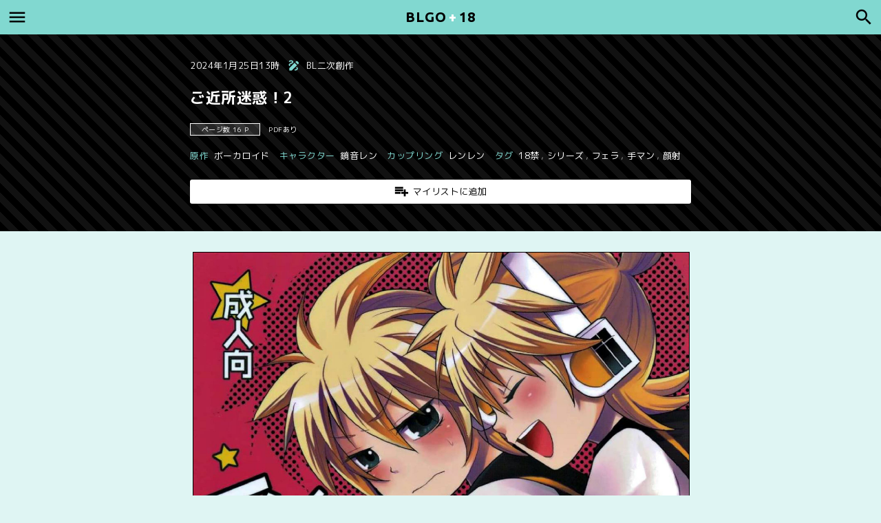

--- FILE ---
content_type: text/html; charset=UTF-8
request_url: https://blgo18.fans/fanfiction/122/
body_size: 13180
content:
<!DOCTYPE html>
<html lang="ja">
<head>
	<meta charset="utf-8">
	<meta name="viewport" content="width=device-width, initial-scale=1, maximum-scale=1, user-scalable=no">
	<link rel="stylesheet" href="https://blgo18.fans/wp-content/themes/BLGO18/style.css">
	<link rel="icon" href="https://blgo18.fans/wp-content/themes/BLGO18/images/icon.ico">
	<link rel="apple-touch-icon" href="https://blgo18.fans/wp-content/themes/BLGO18/images/icon.png">
		<title>ご近所迷惑！2 - BL二次創作 - ボーイズラブ BLGO+18</title>
	<meta name="description" content="原作: ボーカロイド; キャラクター: 鏡音レン; カップリング: レンレン; タグ: 18禁, ショタ, フェラ, 手マン, 顔射, シリーズ; ページ数: 16P; PDFダウンロード" />
		<meta name='robots' content='max-image-preview:large' />

	<!-- This site is optimized with the Yoast SEO plugin v26.7 - https://yoast.com/wordpress/plugins/seo/ -->
	<link rel="canonical" href="https://blgo18.fans/fanfiction/122/" />
	<script type="application/ld+json" class="yoast-schema-graph">{"@context":"https://schema.org","@graph":[{"@type":"Article","@id":"https://blgo18.fans/fanfiction/122/#article","isPartOf":{"@id":"https://blgo18.fans/fanfiction/122/"},"author":{"name":"bravo@@blgo18.fans","@id":"https://blgo18.fans/#/schema/person/90628ea83dfcde147dbb288b0e2e2320"},"headline":"ご近所迷惑！2","datePublished":"2024-01-25T04:37:11+00:00","mainEntityOfPage":{"@id":"https://blgo18.fans/fanfiction/122/"},"wordCount":1,"commentCount":0,"keywords":["18禁","シリーズ","フェラ","手マン","顔射"],"articleSection":["BL二次創作"],"inLanguage":"ja","potentialAction":[{"@type":"CommentAction","name":"Comment","target":["https://blgo18.fans/fanfiction/122/#respond"]}]},{"@type":"WebPage","@id":"https://blgo18.fans/fanfiction/122/","url":"https://blgo18.fans/fanfiction/122/","name":"ご近所迷惑！2 - BLGO+18","isPartOf":{"@id":"https://blgo18.fans/#website"},"datePublished":"2024-01-25T04:37:11+00:00","author":{"@id":"https://blgo18.fans/#/schema/person/90628ea83dfcde147dbb288b0e2e2320"},"breadcrumb":{"@id":"https://blgo18.fans/fanfiction/122/#breadcrumb"},"inLanguage":"ja","potentialAction":[{"@type":"ReadAction","target":["https://blgo18.fans/fanfiction/122/"]}]},{"@type":"BreadcrumbList","@id":"https://blgo18.fans/fanfiction/122/#breadcrumb","itemListElement":[{"@type":"ListItem","position":1,"name":"ホーム","item":"https://blgo18.fans/"},{"@type":"ListItem","position":2,"name":"ご近所迷惑！2"}]},{"@type":"WebSite","@id":"https://blgo18.fans/#website","url":"https://blgo18.fans/","name":"BLGO+18","description":"人気のアニメや漫画、Vtuberなどを題材とした二次創作のBL漫画やASMR収録されたBLボイスなど、すべてのBLコンテンツを無料で配信中。更にPDFやMP3ファイルもダウンロードして自分の端末に保存することも可能です。","potentialAction":[{"@type":"SearchAction","target":{"@type":"EntryPoint","urlTemplate":"https://blgo18.fans/?s={search_term_string}"},"query-input":{"@type":"PropertyValueSpecification","valueRequired":true,"valueName":"search_term_string"}}],"inLanguage":"ja"},{"@type":"Person","@id":"https://blgo18.fans/#/schema/person/90628ea83dfcde147dbb288b0e2e2320","name":"bravo@@blgo18.fans"}]}</script>
	<!-- / Yoast SEO plugin. -->


<style id='wp-img-auto-sizes-contain-inline-css' type='text/css'>
img:is([sizes=auto i],[sizes^="auto," i]){contain-intrinsic-size:3000px 1500px}
/*# sourceURL=wp-img-auto-sizes-contain-inline-css */
</style>

<style id='classic-theme-styles-inline-css' type='text/css'>
/*! This file is auto-generated */
.wp-block-button__link{color:#fff;background-color:#32373c;border-radius:9999px;box-shadow:none;text-decoration:none;padding:calc(.667em + 2px) calc(1.333em + 2px);font-size:1.125em}.wp-block-file__button{background:#32373c;color:#fff;text-decoration:none}
/*# sourceURL=/wp-includes/css/classic-themes.min.css */
</style>
<link rel='stylesheet' id='wp-ulike-css' href='https://blgo18.fans/wp-content/plugins/wp-ulike/assets/css/wp-ulike.min.css?ver=4.8.3.1' type='text/css' media='all' />
<link rel='stylesheet' id='wp-pagenavi-css' href='https://blgo18.fans/wp-content/plugins/wp-pagenavi/pagenavi-css.css?ver=2.70' type='text/css' media='all' />
<script type="text/javascript" src="https://blgo18.fans/wp-includes/js/jquery/jquery.min.js?ver=3.7.1" id="jquery-core-js"></script>
<script type="text/javascript" src="https://blgo18.fans/wp-includes/js/jquery/jquery-migrate.min.js?ver=3.4.1" id="jquery-migrate-js"></script>
<script type="text/javascript" id="favorites-js-extra">
/* <![CDATA[ */
var favorites_data = {"ajaxurl":"https://blgo18.fans/wp-admin/admin-ajax.php","nonce":"0a175293d4","favorite":"\u30de\u30a4\u30ea\u30b9\u30c8\u306b\u8ffd\u52a0","favorited":"\u30de\u30a4\u30ea\u30b9\u30c8\u304b\u3089\u524a\u9664","includecount":"","indicate_loading":"","loading_text":"Loading","loading_image":"","loading_image_active":"","loading_image_preload":"","cache_enabled":"1","button_options":{"button_type":"custom","custom_colors":false,"box_shadow":false,"include_count":false,"default":{"background_default":false,"border_default":false,"text_default":false,"icon_default":false,"count_default":false},"active":{"background_active":false,"border_active":false,"text_active":false,"icon_active":false,"count_active":false}},"authentication_modal_content":"\u003Cp\u003E\u304a\u6c17\u306b\u5165\u308a\u3092\u8ffd\u52a0\u3059\u308b\u306b\u306f\u30ed\u30b0\u30a4\u30f3\u3057\u3066\u304f\u3060\u3055\u3044\u3002\u003C/p\u003E\u003Cp\u003E\u003Ca href=\"#\" data-favorites-modal-close\u003E\u3053\u306e\u901a\u77e5\u3092\u975e\u8868\u793a\u306b\u3059\u308b\u003C/a\u003E\u003C/p\u003E","authentication_redirect":"","dev_mode":"","logged_in":"","user_id":"0","authentication_redirect_url":"https://blgo18.fans/wp-login.php"};
//# sourceURL=favorites-js-extra
/* ]]> */
</script>
<script type="text/javascript" src="https://blgo18.fans/wp-content/plugins/favorites/assets/js/favorites.min.js?ver=2.3.6" id="favorites-js"></script>
	<script async src="https://www.googletagmanager.com/gtag/js?id=G-NFJRW6XCV5"></script>
	<script>
	window.dataLayer = window.dataLayer || [];
	function gtag(){dataLayer.push(arguments);}
	gtag('js', new Date());
	gtag('config', 'G-6S7K1R7HXK');
	</script>
<style id='global-styles-inline-css' type='text/css'>
:root{--wp--preset--aspect-ratio--square: 1;--wp--preset--aspect-ratio--4-3: 4/3;--wp--preset--aspect-ratio--3-4: 3/4;--wp--preset--aspect-ratio--3-2: 3/2;--wp--preset--aspect-ratio--2-3: 2/3;--wp--preset--aspect-ratio--16-9: 16/9;--wp--preset--aspect-ratio--9-16: 9/16;--wp--preset--color--black: #000000;--wp--preset--color--cyan-bluish-gray: #abb8c3;--wp--preset--color--white: #ffffff;--wp--preset--color--pale-pink: #f78da7;--wp--preset--color--vivid-red: #cf2e2e;--wp--preset--color--luminous-vivid-orange: #ff6900;--wp--preset--color--luminous-vivid-amber: #fcb900;--wp--preset--color--light-green-cyan: #7bdcb5;--wp--preset--color--vivid-green-cyan: #00d084;--wp--preset--color--pale-cyan-blue: #8ed1fc;--wp--preset--color--vivid-cyan-blue: #0693e3;--wp--preset--color--vivid-purple: #9b51e0;--wp--preset--gradient--vivid-cyan-blue-to-vivid-purple: linear-gradient(135deg,rgb(6,147,227) 0%,rgb(155,81,224) 100%);--wp--preset--gradient--light-green-cyan-to-vivid-green-cyan: linear-gradient(135deg,rgb(122,220,180) 0%,rgb(0,208,130) 100%);--wp--preset--gradient--luminous-vivid-amber-to-luminous-vivid-orange: linear-gradient(135deg,rgb(252,185,0) 0%,rgb(255,105,0) 100%);--wp--preset--gradient--luminous-vivid-orange-to-vivid-red: linear-gradient(135deg,rgb(255,105,0) 0%,rgb(207,46,46) 100%);--wp--preset--gradient--very-light-gray-to-cyan-bluish-gray: linear-gradient(135deg,rgb(238,238,238) 0%,rgb(169,184,195) 100%);--wp--preset--gradient--cool-to-warm-spectrum: linear-gradient(135deg,rgb(74,234,220) 0%,rgb(151,120,209) 20%,rgb(207,42,186) 40%,rgb(238,44,130) 60%,rgb(251,105,98) 80%,rgb(254,248,76) 100%);--wp--preset--gradient--blush-light-purple: linear-gradient(135deg,rgb(255,206,236) 0%,rgb(152,150,240) 100%);--wp--preset--gradient--blush-bordeaux: linear-gradient(135deg,rgb(254,205,165) 0%,rgb(254,45,45) 50%,rgb(107,0,62) 100%);--wp--preset--gradient--luminous-dusk: linear-gradient(135deg,rgb(255,203,112) 0%,rgb(199,81,192) 50%,rgb(65,88,208) 100%);--wp--preset--gradient--pale-ocean: linear-gradient(135deg,rgb(255,245,203) 0%,rgb(182,227,212) 50%,rgb(51,167,181) 100%);--wp--preset--gradient--electric-grass: linear-gradient(135deg,rgb(202,248,128) 0%,rgb(113,206,126) 100%);--wp--preset--gradient--midnight: linear-gradient(135deg,rgb(2,3,129) 0%,rgb(40,116,252) 100%);--wp--preset--font-size--small: 13px;--wp--preset--font-size--medium: 20px;--wp--preset--font-size--large: 36px;--wp--preset--font-size--x-large: 42px;--wp--preset--spacing--20: 0.44rem;--wp--preset--spacing--30: 0.67rem;--wp--preset--spacing--40: 1rem;--wp--preset--spacing--50: 1.5rem;--wp--preset--spacing--60: 2.25rem;--wp--preset--spacing--70: 3.38rem;--wp--preset--spacing--80: 5.06rem;--wp--preset--shadow--natural: 6px 6px 9px rgba(0, 0, 0, 0.2);--wp--preset--shadow--deep: 12px 12px 50px rgba(0, 0, 0, 0.4);--wp--preset--shadow--sharp: 6px 6px 0px rgba(0, 0, 0, 0.2);--wp--preset--shadow--outlined: 6px 6px 0px -3px rgb(255, 255, 255), 6px 6px rgb(0, 0, 0);--wp--preset--shadow--crisp: 6px 6px 0px rgb(0, 0, 0);}:where(.is-layout-flex){gap: 0.5em;}:where(.is-layout-grid){gap: 0.5em;}body .is-layout-flex{display: flex;}.is-layout-flex{flex-wrap: wrap;align-items: center;}.is-layout-flex > :is(*, div){margin: 0;}body .is-layout-grid{display: grid;}.is-layout-grid > :is(*, div){margin: 0;}:where(.wp-block-columns.is-layout-flex){gap: 2em;}:where(.wp-block-columns.is-layout-grid){gap: 2em;}:where(.wp-block-post-template.is-layout-flex){gap: 1.25em;}:where(.wp-block-post-template.is-layout-grid){gap: 1.25em;}.has-black-color{color: var(--wp--preset--color--black) !important;}.has-cyan-bluish-gray-color{color: var(--wp--preset--color--cyan-bluish-gray) !important;}.has-white-color{color: var(--wp--preset--color--white) !important;}.has-pale-pink-color{color: var(--wp--preset--color--pale-pink) !important;}.has-vivid-red-color{color: var(--wp--preset--color--vivid-red) !important;}.has-luminous-vivid-orange-color{color: var(--wp--preset--color--luminous-vivid-orange) !important;}.has-luminous-vivid-amber-color{color: var(--wp--preset--color--luminous-vivid-amber) !important;}.has-light-green-cyan-color{color: var(--wp--preset--color--light-green-cyan) !important;}.has-vivid-green-cyan-color{color: var(--wp--preset--color--vivid-green-cyan) !important;}.has-pale-cyan-blue-color{color: var(--wp--preset--color--pale-cyan-blue) !important;}.has-vivid-cyan-blue-color{color: var(--wp--preset--color--vivid-cyan-blue) !important;}.has-vivid-purple-color{color: var(--wp--preset--color--vivid-purple) !important;}.has-black-background-color{background-color: var(--wp--preset--color--black) !important;}.has-cyan-bluish-gray-background-color{background-color: var(--wp--preset--color--cyan-bluish-gray) !important;}.has-white-background-color{background-color: var(--wp--preset--color--white) !important;}.has-pale-pink-background-color{background-color: var(--wp--preset--color--pale-pink) !important;}.has-vivid-red-background-color{background-color: var(--wp--preset--color--vivid-red) !important;}.has-luminous-vivid-orange-background-color{background-color: var(--wp--preset--color--luminous-vivid-orange) !important;}.has-luminous-vivid-amber-background-color{background-color: var(--wp--preset--color--luminous-vivid-amber) !important;}.has-light-green-cyan-background-color{background-color: var(--wp--preset--color--light-green-cyan) !important;}.has-vivid-green-cyan-background-color{background-color: var(--wp--preset--color--vivid-green-cyan) !important;}.has-pale-cyan-blue-background-color{background-color: var(--wp--preset--color--pale-cyan-blue) !important;}.has-vivid-cyan-blue-background-color{background-color: var(--wp--preset--color--vivid-cyan-blue) !important;}.has-vivid-purple-background-color{background-color: var(--wp--preset--color--vivid-purple) !important;}.has-black-border-color{border-color: var(--wp--preset--color--black) !important;}.has-cyan-bluish-gray-border-color{border-color: var(--wp--preset--color--cyan-bluish-gray) !important;}.has-white-border-color{border-color: var(--wp--preset--color--white) !important;}.has-pale-pink-border-color{border-color: var(--wp--preset--color--pale-pink) !important;}.has-vivid-red-border-color{border-color: var(--wp--preset--color--vivid-red) !important;}.has-luminous-vivid-orange-border-color{border-color: var(--wp--preset--color--luminous-vivid-orange) !important;}.has-luminous-vivid-amber-border-color{border-color: var(--wp--preset--color--luminous-vivid-amber) !important;}.has-light-green-cyan-border-color{border-color: var(--wp--preset--color--light-green-cyan) !important;}.has-vivid-green-cyan-border-color{border-color: var(--wp--preset--color--vivid-green-cyan) !important;}.has-pale-cyan-blue-border-color{border-color: var(--wp--preset--color--pale-cyan-blue) !important;}.has-vivid-cyan-blue-border-color{border-color: var(--wp--preset--color--vivid-cyan-blue) !important;}.has-vivid-purple-border-color{border-color: var(--wp--preset--color--vivid-purple) !important;}.has-vivid-cyan-blue-to-vivid-purple-gradient-background{background: var(--wp--preset--gradient--vivid-cyan-blue-to-vivid-purple) !important;}.has-light-green-cyan-to-vivid-green-cyan-gradient-background{background: var(--wp--preset--gradient--light-green-cyan-to-vivid-green-cyan) !important;}.has-luminous-vivid-amber-to-luminous-vivid-orange-gradient-background{background: var(--wp--preset--gradient--luminous-vivid-amber-to-luminous-vivid-orange) !important;}.has-luminous-vivid-orange-to-vivid-red-gradient-background{background: var(--wp--preset--gradient--luminous-vivid-orange-to-vivid-red) !important;}.has-very-light-gray-to-cyan-bluish-gray-gradient-background{background: var(--wp--preset--gradient--very-light-gray-to-cyan-bluish-gray) !important;}.has-cool-to-warm-spectrum-gradient-background{background: var(--wp--preset--gradient--cool-to-warm-spectrum) !important;}.has-blush-light-purple-gradient-background{background: var(--wp--preset--gradient--blush-light-purple) !important;}.has-blush-bordeaux-gradient-background{background: var(--wp--preset--gradient--blush-bordeaux) !important;}.has-luminous-dusk-gradient-background{background: var(--wp--preset--gradient--luminous-dusk) !important;}.has-pale-ocean-gradient-background{background: var(--wp--preset--gradient--pale-ocean) !important;}.has-electric-grass-gradient-background{background: var(--wp--preset--gradient--electric-grass) !important;}.has-midnight-gradient-background{background: var(--wp--preset--gradient--midnight) !important;}.has-small-font-size{font-size: var(--wp--preset--font-size--small) !important;}.has-medium-font-size{font-size: var(--wp--preset--font-size--medium) !important;}.has-large-font-size{font-size: var(--wp--preset--font-size--large) !important;}.has-x-large-font-size{font-size: var(--wp--preset--font-size--x-large) !important;}
/*# sourceURL=global-styles-inline-css */
</style>
</head>

<body class="wp-singular post-template-default single single-post postid-122 single-format-standard wp-theme-BLGO18">

<header id="header">
	<div id="header-in">

		<div id="logo"><a href="https://blgo18.fans/">BLGO<span>+</span>18</a></div>
		<input id="menu-input" type="checkbox" class="menu-unshown">
		<label id="menu-open" for="menu-input"></label>
		<label id="menu-close" for="menu-input" class="menu-unshown"></label>
		<div id="menu-content">
			<label id="menu-close" for="menu-input" class="menu-unshown"></label>
			<div id="menu-menu">
				<a href="https://blgo18.fans/mylist/">マイリスト</a>
				<a href="https://blgo18.fans/fanfiction/">BL二次創作</a>
				<a href="https://blgo18.fans/asmr/">BLボイス</a>
				<a href="https://blgo18.fans/trend/">急上昇</a>
				<a href="https://blgo18.fans/popularity/">人気</a>
				<a href="https://blgo18.fans/rated/">高評価</a>
				<a href="https://blgo18.fans/contact/">お問い合わせ</a>
			</div>
		</div>

		<input id="search-input" type="checkbox" class="search-unshown">
		<label id="search-open" for="search-input"></label>
		<label id="search-close" for="search-input" class="search-unshown"></label>
		<div id="search-content">
			<label id="search-close" for="search-input" class="search-unshown"></label>
			<div id="search-search">
				<form method="get" action="https://blgo18.fans/" class="search-box">
					<input type="text" name="s">
					<input type="submit" value="&#xe8b6;">
				</form>
			</div>
			<div id="search-tag">
				<a href="https://blgo18.fans/original/">原作</a>
				<a href="https://blgo18.fans/character/">キャラクター</a>
				<a href="https://blgo18.fans/coupling/">カップリング</a>
				<a href="https://blgo18.fans/cv/">声優</a>
				<a href="https://blgo18.fans/series/">シリーズ</a>
				<a href="https://blgo18.fans/tag/">タグ</a>
			</div>
		</div>

	</div>
</header>

<script>
	function UACheck() { return (/Mobile|Android|Silk\/|Kindle|iPod|Opera Mini|Opera Mobi/i.test(navigator.userAgent)); }
	function ChromeCheck() { return (/Chrome/i.test(navigator.userAgent) && !/Edg\/|Firefox|Samsung|Silk\/|OPR\//i.test(navigator.userAgent)); }
</script>


	<div id="post-data">

		<div id="post-width">

			<div id="post-time">2024年1月25日13時</div><div id="post-category-fanfiction"><a href="https://blgo18.fans/fanfiction/" rel="tag">BL二次創作</a></div>

			<h1>ご近所迷惑！2</h1>

			
			
				<div id="post-countimages"><span>ページ数 16 P</span></div>
				<div id="post-pdf">PDFあり</div>

			
			<div id="post-tag">
				<strong>原作</strong><span><a href="https://blgo18.fans/original/%e3%83%9c%e3%83%bc%e3%82%ab%e3%83%ad%e3%82%a4%e3%83%89/" rel="tag">ボーカロイド</a></span>				<strong>キャラクター</strong><span><a href="https://blgo18.fans/character/%e9%8f%a1%e9%9f%b3%e3%83%ac%e3%83%b3/" rel="tag">鏡音レン</a></span>				<strong>カップリング</strong><span><a href="https://blgo18.fans/coupling/%e3%83%ac%e3%83%b3%e3%83%ac%e3%83%b3/" rel="tag">レンレン</a></span>												<strong>タグ</strong><span><a href="https://blgo18.fans/tag/18%e7%a6%81/" rel="tag">18禁</a>, <a href="https://blgo18.fans/tag/%e3%82%b7%e3%83%aa%e3%83%bc%e3%82%ba/" rel="tag">シリーズ</a>, <a href="https://blgo18.fans/tag/%e3%83%95%e3%82%a7%e3%83%a9/" rel="tag">フェラ</a>, <a href="https://blgo18.fans/tag/%e6%89%8b%e3%83%9e%e3%83%b3/" rel="tag">手マン</a>, <a href="https://blgo18.fans/tag/%e9%a1%94%e5%b0%84/" rel="tag">顔射</a></span>			</div>

			<div id="post-meta">
				<div id="post-fav"><a href="javascript:void(0);" class="simplefavorite-button" data-postid="122" data-siteid="1" data-groupid="1" data-favoritecount="2" style="">マイリストに追加</a></div>
			</div>

		</div>

	</div>


<div id="container">

	<div id="main">

		
			<div id="post-hentai">

				<img decoding="async" src="https://cdn5.blgo18.fans/images/8a67494a-d0c1-4236-908d-30f08dd806bd/0001.jpg" loading="lazy" width="720" height="1040" alt="ご近所迷惑！2 1ページ" /><img decoding="async" src="https://cdn5.blgo18.fans/images/8a67494a-d0c1-4236-908d-30f08dd806bd/0002.jpg" loading="lazy" width="720" height="1040" alt="ご近所迷惑！2 2ページ" /><img decoding="async" src="https://cdn5.blgo18.fans/images/8a67494a-d0c1-4236-908d-30f08dd806bd/0003.jpg" loading="lazy" width="720" height="1040" alt="ご近所迷惑！2 3ページ" /><img decoding="async" src="https://cdn5.blgo18.fans/images/8a67494a-d0c1-4236-908d-30f08dd806bd/0004.jpg" loading="lazy" width="720" height="1040" alt="ご近所迷惑！2 4ページ" /><img decoding="async" src="https://cdn5.blgo18.fans/images/8a67494a-d0c1-4236-908d-30f08dd806bd/0005.jpg" loading="lazy" width="720" height="1040" alt="ご近所迷惑！2 5ページ" /><img decoding="async" src="https://cdn5.blgo18.fans/images/8a67494a-d0c1-4236-908d-30f08dd806bd/0006.jpg" loading="lazy" width="720" height="1040" alt="ご近所迷惑！2 6ページ" /><img decoding="async" src="https://cdn5.blgo18.fans/images/8a67494a-d0c1-4236-908d-30f08dd806bd/0007.jpg" loading="lazy" width="720" height="1040" alt="ご近所迷惑！2 7ページ" /><img decoding="async" src="https://cdn5.blgo18.fans/images/8a67494a-d0c1-4236-908d-30f08dd806bd/0008.jpg" loading="lazy" width="720" height="1040" alt="ご近所迷惑！2 8ページ" /><img decoding="async" src="https://cdn5.blgo18.fans/images/8a67494a-d0c1-4236-908d-30f08dd806bd/0009.jpg" loading="lazy" width="720" height="1040" alt="ご近所迷惑！2 9ページ" /><img decoding="async" src="https://cdn5.blgo18.fans/images/8a67494a-d0c1-4236-908d-30f08dd806bd/0010.jpg" loading="lazy" width="720" height="1040" alt="ご近所迷惑！2 10ページ" /><!-- PC AD --><img decoding="async" src="https://cdn5.blgo18.fans/images/8a67494a-d0c1-4236-908d-30f08dd806bd/0011.jpg" loading="lazy" width="720" height="1040" alt="ご近所迷惑！2 11ページ" /><img decoding="async" src="https://cdn5.blgo18.fans/images/8a67494a-d0c1-4236-908d-30f08dd806bd/0012.jpg" loading="lazy" width="720" height="1040" alt="ご近所迷惑！2 12ページ" /><img decoding="async" src="https://cdn5.blgo18.fans/images/8a67494a-d0c1-4236-908d-30f08dd806bd/0013.jpg" loading="lazy" width="720" height="1040" alt="ご近所迷惑！2 13ページ" /><img decoding="async" src="https://cdn5.blgo18.fans/images/8a67494a-d0c1-4236-908d-30f08dd806bd/0014.jpg" loading="lazy" width="720" height="1040" alt="ご近所迷惑！2 14ページ" /><img decoding="async" src="https://cdn5.blgo18.fans/images/8a67494a-d0c1-4236-908d-30f08dd806bd/0015.jpg" loading="lazy" width="720" height="1040" alt="ご近所迷惑！2 15ページ" /><img decoding="async" src="https://cdn5.blgo18.fans/images/8a67494a-d0c1-4236-908d-30f08dd806bd/0016.jpg" loading="lazy" width="720" height="1040" alt="ご近所迷惑！2 16ページ" /><div id="post-pdf-dl"><a href="https://cdn5.blgo18.fans/images/8a67494a-d0c1-4236-908d-30f08dd806bd/ご近所迷惑！2.pdf" target="_blank">PDFダウンロード</a></div>
			</div>

			
		
		<div id="comments">

			<h3>Comments</h3>
			<h2>コメント</h2>

			<div id="comments-body">
						<div id="respond" class="comment-respond">
		<h3 id="reply-title" class="comment-reply-title"></h3><form action="https://blgo18.fans/wp-comments-post.php" method="post" id="commentform" class="comment-form"><p class="comment-form-author"><label for="author">名前</label> <input id="author" name="author" type="text" value="blgo18@fans" size="30" maxlength="245" autocomplete="name" /></p>


<p class="comment-form-comment"><label for="comment">コメント <span class="required">※</span></label> <textarea id="comment" name="comment" cols="45" rows="8" maxlength="65525" required></textarea></p><p class="form-submit"><input name="submit" type="submit" id="submit" class="submit" value="コメントする" /> <input type='hidden' name='comment_post_ID' value='122' id='comment_post_ID' />
<input type='hidden' name='comment_parent' id='comment_parent' value='0' />
</p><p style="display: none;"><input type="hidden" id="akismet_comment_nonce" name="akismet_comment_nonce" value="fee0576d5e" /></p><p style="display: none !important;" class="akismet-fields-container" data-prefix="ak_"><label>&#916;<textarea name="ak_hp_textarea" cols="45" rows="8" maxlength="100"></textarea></label><input type="hidden" id="ak_js_1" name="ak_js" value="16"/><script>document.getElementById( "ak_js_1" ).setAttribute( "value", ( new Date() ).getTime() );</script></p></form>	</div><!-- #respond -->
		</div>

		</div>

		
		<div id="list-data">

			<h3>Related</h3>
			<h2>関連</h2>

			<div class="post-list">
				<div class='yarpp yarpp-related yarpp-related-website yarpp-template-yarpp-template-relative'>
	<a href="https://blgo18.fans/fanfiction/64/"><div class="post-list-original"><span>ボーカロイド</span></div><div class="post-list-image"><img src="https://cdn5.blgo18.fans/images/aa892477-fc05-4b5a-ad07-37357dba28ad/thumbnail.jpg" loading="lazy" alt="Happy making!" /><div class="post-list-time"><span>2024/1/25</span></div></div><div class="post-list-title">Happy making!</div></a><a href="https://blgo18.fans/fanfiction/948/"><div class="post-list-original"><span>サマーウォーズ</span></div><div class="post-list-image"><img src="https://cdn5.blgo18.fans/images/c2655573-25be-4ea0-894f-e035e9855944/thumbnail.jpg" loading="lazy" alt="K.O.ROUND３" /><div class="post-list-time"><span>2024/1/26</span></div></div><div class="post-list-title">K.O.ROUND３</div></a><a href="https://blgo18.fans/fanfiction/98/"><div class="post-list-original"><span>名探偵コナン</span></div><div class="post-list-image"><img src="https://cdn5.blgo18.fans/images/e56f8410-25dd-4220-9774-3b764204373f/thumbnail.jpg" loading="lazy" alt="ダーティダンス sideK" /><div class="post-list-time"><span>2024/1/25</span></div></div><div class="post-list-title">ダーティダンス sideK</div></a><a href="https://blgo18.fans/fanfiction/935/"><div class="post-list-original"><span>あんさんぶるスターズ!</span></div><div class="post-list-image"><img src="https://cdn5.blgo18.fans/images/f59b0593-de5b-4d92-b28e-390ed8efc8ac/thumbnail.jpg" loading="lazy" alt="いとしのうさぎちゃん" /><div class="post-list-time"><span>2024/1/26</span></div></div><div class="post-list-title">いとしのうさぎちゃん</div></a><a href="https://blgo18.fans/fanfiction/757/"><div class="post-list-original"><span>ハイキュー!!</span></div><div class="post-list-image"><img src="https://cdn5.blgo18.fans/images/d04a404a-8e2b-4fed-b45c-d5ff2404610e/thumbnail.jpg" loading="lazy" alt="【問二】発情中のΩとのセックスが「キメセク」と呼ばれるのは何故か？" /><div class="post-list-time"><span>2024/1/26</span></div></div><div class="post-list-title">【問二】発情中のΩとのセックスが「キメセク」と呼ばれるのは何故か？</div></a><a href="https://blgo18.fans/fanfiction/314/"><div class="post-list-original"><span>黒子のバスケ</span></div><div class="post-list-image"><img src="https://cdn5.blgo18.fans/images/d6241702-c202-472b-8cfc-1d6b2aba3d75/thumbnail.jpg" loading="lazy" alt="黒子ビッチ♂２" /><div class="post-list-time"><span>2024/1/25</span></div></div><div class="post-list-title">黒子ビッチ♂２</div></a><a href="https://blgo18.fans/fanfiction/1003/"><div class="post-list-original"><span>アイシールド21</span></div><div class="post-list-image"><img src="https://cdn5.blgo18.fans/images/6ae35920-7152-49cf-87ec-baa0d6b2e380/thumbnail.jpg" loading="lazy" alt="SOS２" /><div class="post-list-time"><span>2024/1/26</span></div></div><div class="post-list-title">SOS２</div></a><a href="https://blgo18.fans/fanfiction/574/"><div class="post-list-original"><span>進撃の巨人</span></div><div class="post-list-image"><img src="https://cdn5.blgo18.fans/images/63d3b549-381c-4d8c-ae6a-48d199326fb7/thumbnail.jpg" loading="lazy" alt="VIRGINAL" /><div class="post-list-time"><span>2024/1/26</span></div></div><div class="post-list-title">VIRGINAL</div></a><a href="https://blgo18.fans/fanfiction/718/"><div class="post-list-original"><span>黒執事</span></div><div class="post-list-image"><img src="https://cdn5.blgo18.fans/images/3a46a8ff-5226-47ca-9244-0a10279b2413/thumbnail.jpg" loading="lazy" alt="Chimerique Blue" /><div class="post-list-time"><span>2024/1/26</span></div></div><div class="post-list-title">Chimerique Blue</div></a><a href="https://blgo18.fans/fanfiction/826/"><div class="post-list-original"><span>妖怪ウォッチ</span></div><div class="post-list-image"><img src="https://cdn5.blgo18.fans/images/3020e039-c96b-4186-9b31-814a9d1ef6f2/thumbnail.jpg" loading="lazy" alt="やつかはぎとかわず" /><div class="post-list-time"><span>2024/1/26</span></div></div><div class="post-list-title">やつかはぎとかわず</div></a><a href="https://blgo18.fans/fanfiction/1168/"><div class="post-list-original"><span>黒執事</span></div><div class="post-list-image"><img src="https://cdn5.blgo18.fans/images/c5cd264c-35d9-421c-8260-d3ba26a631bd/thumbnail.jpg" loading="lazy" alt="使用人と犬" /><div class="post-list-time"><span>2024/1/26</span></div></div><div class="post-list-title">使用人と犬</div></a><a href="https://blgo18.fans/fanfiction/24/"><div class="post-list-original"><span>鬼灯の冷徹</span></div><div class="post-list-image"><img src="https://cdn5.blgo18.fans/images/4bf90974-c860-4397-a86c-5da605df1c7a/thumbnail.jpg" loading="lazy" alt="御供の花嫁" /><div class="post-list-time"><span>2024/1/25</span></div></div><div class="post-list-title">御供の花嫁</div></a><a href="https://blgo18.fans/fanfiction/117/"><div class="post-list-original"><span>PSYCHO-PASS サイコパス</span></div><div class="post-list-image"><img src="https://cdn5.blgo18.fans/images/1087fb57-dd43-4f9f-b33e-dc07f71778e1/thumbnail.jpg" loading="lazy" alt="芸能さいこぱす 6thTribute" /><div class="post-list-time"><span>2024/1/25</span></div></div><div class="post-list-title">芸能さいこぱす 6thTribute</div></a><a href="https://blgo18.fans/fanfiction/419/"><div class="post-list-original"><span>僕のヒーローアカデミア</span></div><div class="post-list-image"><img src="https://cdn5.blgo18.fans/images/f8c7e704-62e1-41b0-a6b2-ed47501425da/thumbnail.jpg" loading="lazy" alt="平行線上ノボーイズフット<後編>" /><div class="post-list-time"><span>2024/1/25</span></div></div><div class="post-list-title">平行線上ノボーイズフット<後編></div></a><a href="https://blgo18.fans/fanfiction/532/"><div class="post-list-original"><span>刀剣乱舞</span></div><div class="post-list-image"><img src="https://cdn5.blgo18.fans/images/3f6138eb-52ac-490d-9ed1-53d45b679a06/thumbnail.jpg" loading="lazy" alt="きみに約束を" /><div class="post-list-time"><span>2024/1/26</span></div></div><div class="post-list-title">きみに約束を</div></a><a href="https://blgo18.fans/fanfiction/1148/"><div class="post-list-original"><span>コードギアス</span></div><div class="post-list-image"><img src="https://cdn5.blgo18.fans/images/531e2c38-8b55-45df-a99f-0bd82c496fe8/thumbnail.jpg" loading="lazy" alt="ジュリこれ -ジュリアスこれくしょん-v" /><div class="post-list-time"><span>2024/1/26</span></div></div><div class="post-list-title">ジュリこれ -ジュリアスこれくしょん-v</div></a><a href="https://blgo18.fans/fanfiction/221/"><div class="post-list-original"><span>おそ松さん</span></div><div class="post-list-image"><img src="https://cdn5.blgo18.fans/images/d3b1faa3-fa3e-4ee7-a8db-e3408d9eb26d/thumbnail.jpg" loading="lazy" alt="しあわせのかじり方" /><div class="post-list-time"><span>2024/1/25</span></div></div><div class="post-list-title">しあわせのかじり方</div></a><a href="https://blgo18.fans/fanfiction/862/"><div class="post-list-original"><span>ヘタリア</span></div><div class="post-list-image"><img src="https://cdn5.blgo18.fans/images/01d831e3-387f-411f-86cc-4f49d984cebd/thumbnail.jpg" loading="lazy" alt="南イタリアの胸部に恋して〜secound impact〜" /><div class="post-list-time"><span>2024/1/26</span></div></div><div class="post-list-title">南イタリアの胸部に恋して〜secound impact〜</div></a><a href="https://blgo18.fans/fanfiction/957/"><div class="post-list-original"><span>ファイナルファンタジー15</span></div><div class="post-list-image"><img src="https://cdn5.blgo18.fans/images/cdb21340-ae5b-4f01-bcd7-5c9877f4d297/thumbnail.jpg" loading="lazy" alt="めぐる幕間のむこう側" /><div class="post-list-time"><span>2024/1/26</span></div></div><div class="post-list-title">めぐる幕間のむこう側</div></a><a href="https://blgo18.fans/fanfiction/137/"><div class="post-list-original"><span>黒執事</span></div><div class="post-list-image"><img src="https://cdn5.blgo18.fans/images/3ac7fea6-7b08-4f88-a8bb-a875ea1c5e73/thumbnail.jpg" loading="lazy" alt="snowwhite" /><div class="post-list-time"><span>2024/1/25</span></div></div><div class="post-list-title">snowwhite</div></a><a href="https://blgo18.fans/fanfiction/448/"><div class="post-list-original"><span>ONE PIECE</span></div><div class="post-list-image"><img src="https://cdn5.blgo18.fans/images/64340980-e2b6-4c38-ad4e-c7f10f6b26b3/thumbnail.jpg" loading="lazy" alt="THE BEST SEASON" /><div class="post-list-time"><span>2024/1/25</span></div></div><div class="post-list-title">THE BEST SEASON</div></a><a href="https://blgo18.fans/fanfiction/1188/"><div class="post-list-original"><span>イナズマイレブン</span></div><div class="post-list-image"><img src="https://cdn5.blgo18.fans/images/ced63327-2897-4b81-9109-7308d74727e6/thumbnail.jpg" loading="lazy" alt="デスロッカー3号" /><div class="post-list-time"><span>2024/1/26</span></div></div><div class="post-list-title">デスロッカー3号</div></a><a href="https://blgo18.fans/fanfiction/1154/"><div class="post-list-original"><span>K</span></div><div class="post-list-image"><img src="https://cdn5.blgo18.fans/images/642e0c6a-c6ca-4922-ac12-50366263789f/thumbnail.jpg" loading="lazy" alt="美咲に×××する本" /><div class="post-list-time"><span>2024/1/26</span></div></div><div class="post-list-title">美咲に×××する本</div></a><a href="https://blgo18.fans/fanfiction/128/"><div class="post-list-original"><span>黒子のバスケ</span></div><div class="post-list-image"><img src="https://cdn5.blgo18.fans/images/dbedf603-f88d-4826-a1a2-4c53432b0ad0/thumbnail.jpg" loading="lazy" alt="終わらないメモリア 上" /><div class="post-list-time"><span>2024/1/25</span></div></div><div class="post-list-title">終わらないメモリア 上</div></a><a href="https://blgo18.fans/fanfiction/558/"><div class="post-list-original"><span>進撃の巨人</span></div><div class="post-list-image"><img src="https://cdn5.blgo18.fans/images/8a56ec00-5cb0-4798-b79b-270d5534ea5f/thumbnail.jpg" loading="lazy" alt="after FANSERVICE" /><div class="post-list-time"><span>2024/1/26</span></div></div><div class="post-list-title">after FANSERVICE</div></a><a href="https://blgo18.fans/fanfiction/641/"><div class="post-list-original"><span>キルラキル</span></div><div class="post-list-image"><img src="https://cdn5.blgo18.fans/images/450f13dd-4fc7-4840-8373-5a5d9ab3a1c9/thumbnail.jpg" loading="lazy" alt="青春ヱンボディ" /><div class="post-list-time"><span>2024/1/26</span></div></div><div class="post-list-title">青春ヱンボディ</div></a><a href="https://blgo18.fans/fanfiction/769/"><div class="post-list-original"><span>銀魂</span></div><div class="post-list-image"><img src="https://cdn5.blgo18.fans/images/fadfbaf5-9bde-4aa2-aafb-5a788d7cff41/thumbnail.jpg" loading="lazy" alt="太陽のカケラ 前編" /><div class="post-list-time"><span>2024/1/26</span></div></div><div class="post-list-title">太陽のカケラ 前編</div></a><a href="https://blgo18.fans/fanfiction/70/"><div class="post-list-original"><span>アイドリッシュセブン</span></div><div class="post-list-image"><img src="https://cdn5.blgo18.fans/images/6cfdaac6-6042-4f14-b525-ecc168593e50/thumbnail.jpg" loading="lazy" alt="おにぃちゃんとのあそびかた" /><div class="post-list-time"><span>2024/1/25</span></div></div><div class="post-list-title">おにぃちゃんとのあそびかた</div></a><a href="https://blgo18.fans/fanfiction/989/"><div class="post-list-original"><span>ペルソナ4</span></div><div class="post-list-image"><img src="https://cdn5.blgo18.fans/images/9a725c0d-bec9-410c-bc19-e0bfc3c3e2a8/thumbnail.jpg" loading="lazy" alt="in the wild wonder safari" /><div class="post-list-time"><span>2024/1/26</span></div></div><div class="post-list-title">in the wild wonder safari</div></a><a href="https://blgo18.fans/fanfiction/1021/"><div class="post-list-original"><span>Free!</span></div><div class="post-list-image"><img src="https://cdn5.blgo18.fans/images/e20c7a4c-2c95-4dcd-94a9-dce158f52ed4/thumbnail.jpg" loading="lazy" alt="両手にハル。" /><div class="post-list-time"><span>2024/1/26</span></div></div><div class="post-list-title">両手にハル。</div></a>
</div>
			</div>

		</div>

		
		<div class="home-h">
			<h3>Original</h3>
			<h1>原作</h1>
			<a href="https://blgo18.fans/original/">もっと見る</a>
		</div>

		<div class="tag-list">
			<a href="https://blgo18.fans/original/%e5%83%95%e3%81%ae%e3%83%92%e3%83%bc%e3%83%ad%e3%83%bc%e3%82%a2%e3%82%ab%e3%83%87%e3%83%9f%e3%82%a2/">僕のヒーローアカデミア<span>(721)</span></a><a href="https://blgo18.fans/original/%e5%88%80%e5%89%a3%e4%b9%b1%e8%88%9e/">刀剣乱舞<span>(710)</span></a><a href="https://blgo18.fans/original/fate%e3%82%b7%e3%83%aa%e3%83%bc%e3%82%ba/">Fateシリーズ<span>(623)</span></a><a href="https://blgo18.fans/original/free/">Free!<span>(503)</span></a><a href="https://blgo18.fans/original/%e3%83%8f%e3%82%a4%e3%82%ad%e3%83%a5%e3%83%bc/">ハイキュー!!<span>(491)</span></a><a href="https://blgo18.fans/original/%e5%91%aa%e8%a1%93%e5%bb%bb%e6%88%a6/">呪術廻戦<span>(483)</span></a><a href="https://blgo18.fans/original/%e9%80%b2%e6%92%83%e3%81%ae%e5%b7%a8%e4%ba%ba/">進撃の巨人<span>(467)</span></a><a href="https://blgo18.fans/original/%e3%81%82%e3%82%93%e3%81%95%e3%82%93%e3%81%b6%e3%82%8b%e3%82%b9%e3%82%bf%e3%83%bc%e3%82%ba/">あんさんぶるスターズ!<span>(419)</span></a><a href="https://blgo18.fans/original/%e9%bb%92%e5%ad%90%e3%81%ae%e3%83%90%e3%82%b9%e3%82%b1/">黒子のバスケ<span>(414)</span></a><a href="https://blgo18.fans/original/%e3%81%8a%e3%81%9d%e6%9d%be%e3%81%95%e3%82%93/">おそ松さん<span>(376)</span></a><a href="https://blgo18.fans/original/%e5%90%8d%e6%8e%a2%e5%81%b5%e3%82%b3%e3%83%8a%e3%83%b3/">名探偵コナン<span>(355)</span></a><a href="https://blgo18.fans/original/%e5%8e%9f%e7%a5%9e/">原神<span>(304)</span></a><a href="https://blgo18.fans/original/%e9%ac%bc%e6%bb%85%e3%81%ae%e5%88%83/">鬼滅の刃<span>(301)</span></a><a href="https://blgo18.fans/original/%e3%83%92%e3%83%97%e3%83%8e%e3%82%b7%e3%82%b9%e3%83%9e%e3%82%a4%e3%82%af/">ヒプノシスマイク<span>(248)</span></a><a href="https://blgo18.fans/original/%e5%bc%b1%e8%99%ab%e3%83%9a%e3%83%80%e3%83%ab/">弱虫ペダル<span>(231)</span></a><a href="https://blgo18.fans/original/%e6%9d%b1%e4%ba%ac%e5%8d%8d%e3%83%aa%e3%83%99%e3%83%b3%e3%82%b8%e3%83%a3%e3%83%bc%e3%82%ba/">東京卍リベンジャーズ<span>(209)</span></a><a href="https://blgo18.fans/original/%e3%83%96%e3%83%ab%e3%83%bc%e3%83%ad%e3%83%83%e3%82%af/">ブルーロック<span>(207)</span></a><a href="https://blgo18.fans/original/%e3%83%a6%e3%83%bc%e3%83%aa-on-ice/">ユーリ!!! on ICE<span>(191)</span></a><a href="https://blgo18.fans/original/naruto/">NARUTO<span>(177)</span></a><a href="https://blgo18.fans/original/%e3%81%9d%e3%81%ae%e4%bb%96/">その他<span>(165)</span></a><a href="https://blgo18.fans/original/%e3%82%b0%e3%83%a9%e3%83%b3%e3%83%96%e3%83%ab%e3%83%bc%e3%83%95%e3%82%a1%e3%83%b3%e3%82%bf%e3%82%b8%e3%83%bc/">グランブルーファンタジー<span>(146)</span></a><a href="https://blgo18.fans/original/%e9%81%8a%e6%88%af%e7%8e%8b/">遊戯王<span>(144)</span></a><a href="https://blgo18.fans/original/sk%e2%88%9e-%e3%82%a8%e3%82%b9%e3%82%b1%e3%83%bc%e3%82%a8%e3%82%a4%e3%83%88/">SK∞ エスケーエイト<span>(142)</span></a><a href="https://blgo18.fans/original/%e3%82%a2%e3%82%a4%e3%83%89%e3%83%ab%e3%83%9e%e3%82%b9%e3%82%bf%e3%83%bcsidem/">アイドルマスターSideM<span>(126)</span></a><a href="https://blgo18.fans/original/%e3%81%86%e3%81%9f%e3%81%ae%e2%98%86%e3%83%97%e3%83%aa%e3%83%b3%e3%82%b9%e3%81%95%e3%81%be%e3%81%a3%e2%99%aa/">うたの☆プリンスさまっ♪<span>(119)</span></a><a href="https://blgo18.fans/original/%e8%a1%80%e7%95%8c%e6%88%a6%e7%b7%9a/">血界戦線<span>(118)</span></a><a href="https://blgo18.fans/original/%e9%9d%92%e3%81%ae%e7%a5%93%e9%ad%94%e5%b8%ab/">青の祓魔師<span>(118)</span></a><a href="https://blgo18.fans/original/%e3%82%a2%e3%82%a4%e3%83%89%e3%83%aa%e3%83%83%e3%82%b7%e3%83%a5%e3%82%bb%e3%83%96%e3%83%b3/">アイドリッシュセブン<span>(114)</span></a><a href="https://blgo18.fans/original/%e3%83%80%e3%82%a4%e3%83%a4%e3%81%aea/">ダイヤのA<span>(110)</span></a><a href="https://blgo18.fans/original/%e9%8a%80%e9%ad%82/">銀魂<span>(107)</span></a><a href="https://blgo18.fans/original/%e3%82%b8%e3%83%a7%e3%82%b8%e3%83%a7%e3%81%ae%e5%a5%87%e5%a6%99%e3%81%aa%e5%86%92%e9%99%ba/">ジョジョの奇妙な冒険<span>(101)</span></a><a href="https://blgo18.fans/original/%e3%83%87%e3%83%a5%e3%83%a9%e3%83%a9%e3%83%a9/">デュラララ!!<span>(101)</span></a><a href="https://blgo18.fans/original/one-piece/">ONE PIECE<span>(95)</span></a><a href="https://blgo18.fans/original/%e9%ac%bc%e7%81%af%e3%81%ae%e5%86%b7%e5%be%b9/">鬼灯の冷徹<span>(92)</span></a><a href="https://blgo18.fans/original/%e3%83%9d%e3%82%b1%e3%83%a2%e3%83%b3/">ポケモン<span>(91)</span></a><a href="https://blgo18.fans/original/%e6%96%b0%e4%b8%96%e7%b4%80%e3%82%a8%e3%83%b4%e3%82%a1%e3%83%b3%e3%82%b2%e3%83%aa%e3%82%aa%e3%83%b3/">新世紀エヴァンゲリオン<span>(85)</span></a><a href="https://blgo18.fans/original/%e3%82%b9%e3%83%a9%e3%83%a0%e3%83%80%e3%83%b3%e3%82%af/">スラムダンク<span>(84)</span></a><a href="https://blgo18.fans/original/%e3%83%86%e3%83%8b%e3%82%b9%e3%81%ae%e7%8e%8b%e5%ad%90%e6%a7%98/">テニスの王子様<span>(83)</span></a><a href="https://blgo18.fans/original/dramatical-murder/">DRAMAtical Murder<span>(82)</span></a><a href="https://blgo18.fans/original/%e3%83%89%e3%83%a9%e3%82%b4%e3%83%b3%e3%82%af%e3%82%a8%e3%82%b9%e3%83%8811/">ドラゴンクエスト11<span>(78)</span></a><a href="https://blgo18.fans/original/%e3%83%89%e3%83%a9%e3%82%b4%e3%83%b3%e3%83%9c%e3%83%bc%e3%83%ab/">ドラゴンボール<span>(76)</span></a><a href="https://blgo18.fans/original/tiger%ef%bc%86bunny/">TIGER＆BUNNY<span>(74)</span></a><a href="https://blgo18.fans/original/%e8%90%bd%e7%ac%ac%e5%bf%8d%e8%80%85%e4%b9%b1%e5%a4%aa%e9%83%8e/">落第忍者乱太郎<span>(74)</span></a><a href="https://blgo18.fans/original/%e3%82%a4%e3%83%8a%e3%82%ba%e3%83%9e%e3%82%a4%e3%83%ac%e3%83%96%e3%83%b3/">イナズマイレブン<span>(73)</span></a><a href="https://blgo18.fans/original/%e3%82%b3%e3%83%bc%e3%83%89%e3%82%ae%e3%82%a2%e3%82%b9/">コードギアス<span>(73)</span></a><a href="https://blgo18.fans/original/%e3%83%80%e3%83%b3%e3%82%ac%e3%83%b3%e3%83%ad%e3%83%b3%e3%83%91/">ダンガンロンパ<span>(73)</span></a><a href="https://blgo18.fans/original/%e3%83%9a%e3%83%ab%e3%82%bd%e3%83%8a5/">ペルソナ5<span>(73)</span></a><a href="https://blgo18.fans/original/%e3%83%a2%e3%83%96%e3%82%b5%e3%82%a4%e3%82%b3100/">モブサイコ100<span>(71)</span></a><a href="https://blgo18.fans/original/%e3%83%9a%e3%83%ab%e3%82%bd%e3%83%8a4/">ペルソナ4<span>(71)</span></a><a href="https://blgo18.fans/original/%e3%83%95%e3%82%a1%e3%82%a4%e3%83%8a%e3%83%ab%e3%83%95%e3%82%a1%e3%83%b3%e3%82%bf%e3%82%b8%e3%83%bc15/">ファイナルファンタジー15<span>(64)</span></a>		</div>

		
		<div class="home-h">
			<h3>Character</h3>
			<h1>キャラクター</h1>
			<a href="https://blgo18.fans/character/">もっと見る</a>
		</div>

		<div class="tag-list">
			<a href="https://blgo18.fans/character/%e3%83%a2%e3%83%96/">モブ<span>(836)</span></a><a href="https://blgo18.fans/character/%e7%88%86%e8%b1%aa%e5%8b%9d%e5%b7%b1/">爆豪勝己<span>(564)</span></a><a href="https://blgo18.fans/character/%e7%b7%91%e8%b0%b7%e5%87%ba%e4%b9%85/">緑谷出久<span>(428)</span></a><a href="https://blgo18.fans/character/%e3%83%aa%e3%83%b4%e3%82%a1%e3%82%a4%e3%83%bb%e3%82%a2%e3%83%83%e3%82%ab%e3%83%bc%e3%83%9e%e3%83%b3/">リヴァイ・アッカーマン<span>(396)</span></a><a href="https://blgo18.fans/character/%e3%82%a8%e3%83%ac%e3%83%b3%e3%83%bb%e3%82%a4%e3%82%a7%e3%83%bc%e3%82%ac%e3%83%bc/">エレン・イェーガー<span>(366)</span></a><a href="https://blgo18.fans/character/%e4%ba%94%e6%9d%a1%e6%82%9f/">五条悟<span>(311)</span></a><a href="https://blgo18.fans/character/%e4%b8%83%e7%80%ac%e9%81%99/">七瀬遙<span>(310)</span></a><a href="https://blgo18.fans/character/%e6%a9%98%e7%9c%9f%e7%90%b4/">橘真琴<span>(307)</span></a><a href="https://blgo18.fans/character/%e6%9d%be%e9%87%8e%e3%82%ab%e3%83%a9%e6%9d%be/">松野カラ松<span>(264)</span></a><a href="https://blgo18.fans/character/%e8%99%8e%e6%9d%96%e6%82%a0%e4%bb%81/">虎杖悠仁<span>(230)</span></a><a href="https://blgo18.fans/character/%e9%99%8d%e8%b0%b7%e9%9b%b6/">降谷零<span>(225)</span></a><a href="https://blgo18.fans/character/%e6%9d%be%e9%87%8e%e4%b8%80%e6%9d%be/">松野一松<span>(208)</span></a><a href="https://blgo18.fans/character/%e6%9d%be%e5%b2%a1%e5%87%9b/">松岡凛<span>(203)</span></a><a href="https://blgo18.fans/character/%e8%bd%9f%e7%84%a6%e5%87%8d/">轟焦凍<span>(200)</span></a><a href="https://blgo18.fans/character/%e8%b5%a4%e4%ba%95%e7%a7%80%e4%b8%80/">赤井秀一<span>(197)</span></a><a href="https://blgo18.fans/character/%e4%b8%bb%e4%ba%ba%e5%85%ac/">主人公<span>(192)</span></a><a href="https://blgo18.fans/character/%e8%97%a4%e4%b8%b8%e7%ab%8b%e9%a6%99/">藤丸立香<span>(158)</span></a><a href="https://blgo18.fans/character/%e6%9d%be%e9%87%8e%e3%81%8a%e3%81%9d%e6%9d%be/">松野おそ松<span>(156)</span></a><a href="https://blgo18.fans/character/%e5%8b%9d%e7%94%9f%e5%8b%87%e5%88%a9/">勝生勇利<span>(156)</span></a><a href="https://blgo18.fans/character/%e3%83%b4%e3%82%a3%e3%82%af%e3%83%88%e3%83%ab%e3%83%bb%e3%83%8b%e3%82%ad%e3%83%95%e3%82%a9%e3%83%ad%e3%83%95/">ヴィクトル・ニキフォロフ<span>(153)</span></a><a href="https://blgo18.fans/character/%e9%bb%84%e7%80%ac%e6%b6%bc%e5%a4%aa/">黄瀬涼太<span>(153)</span></a><a href="https://blgo18.fans/character/%e9%9d%92%e5%b3%b0%e5%a4%a7%e8%bc%9d/">青峰大輝<span>(153)</span></a><a href="https://blgo18.fans/character/%e9%bb%92%e5%ad%90%e3%83%86%e3%83%84%e3%83%a4/">黒子テツヤ<span>(150)</span></a><a href="https://blgo18.fans/character/%e7%ab%88%e9%96%80%e7%82%ad%e6%b2%bb%e9%83%8e/">竈門炭治郎<span>(143)</span></a><a href="https://blgo18.fans/character/%e5%96%9c%e5%b1%8b%e6%ad%a6%e6%9a%a6/">喜屋武暦<span>(136)</span></a><a href="https://blgo18.fans/character/%e7%81%ab%e7%a5%9e%e5%a4%a7%e6%88%91/">火神大我<span>(136)</span></a><a href="https://blgo18.fans/character/%e9%a6%b3%e6%b2%b3%e3%83%a9%e3%83%b3%e3%82%ac/">馳河ランガ<span>(135)</span></a><a href="https://blgo18.fans/character/%e4%bc%8f%e9%bb%92%e6%81%b5/">伏黒恵<span>(133)</span></a><a href="https://blgo18.fans/character/%e7%85%89%e7%8d%84%e6%9d%8f%e5%af%bf%e9%83%8e/">煉獄杏寿郎<span>(131)</span></a><a href="https://blgo18.fans/character/%e5%a4%8f%e6%b2%b9%e5%82%91/">夏油傑<span>(124)</span></a><a href="https://blgo18.fans/character/%e6%bd%94%e4%b8%96%e4%b8%80/">潔世一<span>(124)</span></a><a href="https://blgo18.fans/character/%e7%87%ad%e5%8f%b0%e5%88%87%e5%85%89%e5%bf%a0/">燭台切光忠<span>(122)</span></a><a href="https://blgo18.fans/character/%e4%b8%89%e6%97%a5%e6%9c%88%e5%ae%97%e8%bf%91/">三日月宗近<span>(118)</span></a><a href="https://blgo18.fans/character/%e3%81%86%e3%81%9a%e3%81%be%e3%81%8d%e3%83%8a%e3%83%ab%e3%83%88/">うずまきナルト<span>(118)</span></a><a href="https://blgo18.fans/character/%e5%8f%8a%e5%b7%9d%e5%be%b9/">及川徹<span>(112)</span></a><a href="https://blgo18.fans/character/%e7%94%b7%e5%af%a9%e7%a5%9e%e8%80%85/">男審神者<span>(111)</span></a><a href="https://blgo18.fans/character/%e9%bb%92%e5%b0%be%e9%89%84%e6%9c%97/">黒尾鉄朗<span>(111)</span></a><a href="https://blgo18.fans/character/%e5%bd%b1%e5%b1%b1%e9%a3%9b%e9%9b%84/">影山飛雄<span>(110)</span></a><a href="https://blgo18.fans/character/%e3%82%a8%e3%83%9f%e3%83%a4%e3%82%a2%e3%83%bc%e3%83%81%e3%83%a3%e3%83%bc/">エミヤ(アーチャー)<span>(109)</span></a><a href="https://blgo18.fans/character/%e8%8d%92%e5%8c%97%e9%9d%96%e5%8f%8b/">荒北靖友<span>(104)</span></a><a href="https://blgo18.fans/character/%e5%a5%a5%e6%9d%91%e7%87%90/">奥村燐<span>(101)</span></a><a href="https://blgo18.fans/character/%e3%81%86%e3%81%a1%e3%81%af%e3%82%b5%e3%82%b9%e3%82%b1/">うちはサスケ<span>(101)</span></a><a href="https://blgo18.fans/character/%e3%82%af%e3%83%bc%e3%83%bb%e3%83%95%e3%83%bc%e3%83%aa%e3%83%b3%e3%83%a9%e3%83%b3%e3%82%b5%e3%83%bc/">クー・フーリン(ランサー)<span>(100)</span></a><a href="https://blgo18.fans/character/%e6%97%a5%e5%90%91%e7%bf%94%e9%99%bd/">日向翔陽<span>(100)</span></a><a href="https://blgo18.fans/character/%e7%a2%a7%e6%a3%ba%e5%b7%a6%e9%a6%ac%e5%88%bb/">碧棺左馬刻<span>(97)</span></a><a href="https://blgo18.fans/character/%e5%88%87%e5%b3%b6%e9%8b%ad%e5%85%90%e9%83%8e/">切島鋭児郎<span>(96)</span></a><a href="https://blgo18.fans/character/%e5%a4%a7%e5%80%b6%e5%88%a9%e4%bc%bd%e7%be%85/">大倶利伽羅<span>(95)</span></a><a href="https://blgo18.fans/character/%e5%a5%a5%e6%9d%91%e9%9b%aa%e7%94%b7/">奥村雪男<span>(94)</span></a><a href="https://blgo18.fans/character/%e9%b6%b4%e4%b8%b8%e5%9b%bd%e6%b0%b8/">鶴丸国永<span>(94)</span></a><a href="https://blgo18.fans/character/%e5%9d%82%e7%94%b0%e9%8a%80%e6%99%82/">坂田銀時<span>(92)</span></a><a href="https://blgo18.fans/character/%e7%99%bd%e6%be%a4/">白澤<span>(90)</span></a><a href="https://blgo18.fans/character/%e5%9c%9f%e6%96%b9%e5%8d%81%e5%9b%9b%e9%83%8e/">土方十四郎<span>(89)</span></a><a href="https://blgo18.fans/character/%e9%ac%bc%e7%81%af/">鬼灯<span>(88)</span></a><a href="https://blgo18.fans/character/%e3%83%ac%e3%82%aa%e3%83%8a%e3%83%ab%e3%83%89%e3%83%bb%e3%82%a6%e3%82%a9%e3%83%83%e3%83%81/">レオナルド・ウォッチ<span>(86)</span></a><a href="https://blgo18.fans/character/%e5%b9%b3%e5%92%8c%e5%b3%b6%e9%9d%99%e9%9b%84/">平和島静雄<span>(85)</span></a><a href="https://blgo18.fans/character/%e5%b1%b1%e5%b4%8e%e5%ae%97%e4%bb%8b/">山崎宗介<span>(85)</span></a><a href="https://blgo18.fans/character/%e9%8d%be%e9%9b%a2/">鍾離<span>(85)</span></a><a href="https://blgo18.fans/character/%e7%a2%87%e3%82%b7%e3%83%b3%e3%82%b8/">碇シンジ<span>(84)</span></a><a href="https://blgo18.fans/character/%e6%b8%9a%e3%82%ab%e3%83%b2%e3%83%ab/">渚カヲル<span>(83)</span></a><a href="https://blgo18.fans/character/%e3%82%a2%e3%82%b9%e3%83%88%e3%83%ab%e3%83%95%e3%82%a9/">アストルフォ<span>(81)</span></a><a href="https://blgo18.fans/character/%e7%80%ac%e8%89%af%e5%9e%a3%e8%92%bc%e8%91%89/">瀬良垣蒼葉<span>(78)</span></a><a href="https://blgo18.fans/character/%e5%b1%b1%e5%a7%a5%e5%88%87%e5%9b%bd%e5%ba%83/">山姥切国広<span>(78)</span></a><a href="https://blgo18.fans/character/%e5%86%a8%e5%b2%a1%e7%be%a9%e5%8b%87/">冨岡義勇<span>(78)</span></a><a href="https://blgo18.fans/character/%e6%8a%98%e5%8e%9f%e8%87%a8%e4%b9%9f/">折原臨也<span>(75)</span></a><a href="https://blgo18.fans/character/%e5%b1%b1%e7%94%b0%e4%b8%80%e9%83%8e/">山田一郎<span>(72)</span></a><a href="https://blgo18.fans/character/%e6%9c%88%e5%b3%b6%e8%9b%8d/">月島蛍<span>(70)</span></a><a href="https://blgo18.fans/character/%e3%83%ab%e3%83%ab%e3%83%bc%e3%82%b7%e3%83%a5%e3%83%bb%e3%83%a9%e3%83%b3%e3%83%9a%e3%83%ab%e3%83%bc%e3%82%b8/">ルルーシュ・ランペルージ<span>(68)</span></a><a href="https://blgo18.fans/character/%e5%b2%a9%e6%b3%89%e4%b8%80/">岩泉一<span>(68)</span></a><a href="https://blgo18.fans/character/%e6%9c%a8%e5%85%8e%e5%85%89%e5%a4%aa%e9%83%8e/">木兎光太郎<span>(67)</span></a><a href="https://blgo18.fans/character/%e5%ae%87%e9%ab%84%e5%a4%a9%e5%85%83/">宇髄天元<span>(67)</span></a><a href="https://blgo18.fans/character/%e8%a8%80%e5%b3%b0%e7%b6%ba%e7%a4%bc/">言峰綺礼<span>(66)</span></a><a href="https://blgo18.fans/character/%e3%82%b8%e3%82%a7%e3%82%a4%e3%83%89%e3%83%bb%e3%83%aa%e3%83%bc%e3%83%81/">ジェイド・リーチ<span>(66)</span></a><a href="https://blgo18.fans/character/%e6%96%b0%e9%96%8b%e9%9a%bc%e4%ba%ba/">新開隼人<span>(65)</span></a><a href="https://blgo18.fans/character/%e6%9d%be%e9%87%8e%e3%83%81%e3%83%a7%e3%83%ad%e6%9d%be/">松野チョロ松<span>(65)</span></a><a href="https://blgo18.fans/character/%e6%9e%a2%e6%9c%a8%e3%82%b9%e3%82%b6%e3%82%af/">枢木スザク<span>(64)</span></a>		</div>

	</div>

</div>

<footer>
	<span>&copy;2026 <a href="https://blgo18.fans/">BLGO+18</a></span>
</footer>


	<!-- PC Slider -->
	<div id="bnc_ad_13928"></div>
	<script async src="https://js.ssp.bance.jp/bnctag.js"></script>
	<script>
		window.bnctag = window.bnctag || {cmd: []};
		bnctag.cmd.push(function() {
			bnctag.config({"pid": "68"});
			bnctag.publish("13928", "bnc_ad_13928");
		});
	</script>


<script type="speculationrules">
{"prefetch":[{"source":"document","where":{"and":[{"href_matches":"/*"},{"not":{"href_matches":["/wp-*.php","/wp-admin/*","/wp-content/uploads/*","/wp-content/*","/wp-content/plugins/*","/wp-content/themes/BLGO18/*","/*\\?(.+)"]}},{"not":{"selector_matches":"a[rel~=\"nofollow\"]"}},{"not":{"selector_matches":".no-prefetch, .no-prefetch a"}}]},"eagerness":"conservative"}]}
</script>
<script type="text/javascript" id="wp_ulike-js-extra">
/* <![CDATA[ */
var wp_ulike_params = {"ajax_url":"https://blgo18.fans/wp-admin/admin-ajax.php","notifications":"1"};
//# sourceURL=wp_ulike-js-extra
/* ]]> */
</script>
<script type="text/javascript" src="https://blgo18.fans/wp-content/plugins/wp-ulike/assets/js/wp-ulike.min.js?ver=4.8.3.1" id="wp_ulike-js"></script>
<script defer type="text/javascript" src="https://blgo18.fans/wp-content/plugins/akismet/_inc/akismet-frontend.js?ver=1763000103" id="akismet-frontend-js"></script>

<script type="text/javascript" src="https://blgo18.fans/wp-content/themes/BLGO18/js/headroom.min.js"></script>
<script>
	(function() {
		var header = document.querySelector("#header");
		if(window.location.hash) {
			header.classList.add("headroom--unpinned");
		}
		var headroom = new Headroom(header, {
			tolerance: {
				down: 10,
				up: 20
			},
			offset: 205
		});
		headroom.init();
	}());
</script>

<script defer src="https://static.cloudflareinsights.com/beacon.min.js/vcd15cbe7772f49c399c6a5babf22c1241717689176015" integrity="sha512-ZpsOmlRQV6y907TI0dKBHq9Md29nnaEIPlkf84rnaERnq6zvWvPUqr2ft8M1aS28oN72PdrCzSjY4U6VaAw1EQ==" data-cf-beacon='{"version":"2024.11.0","token":"8b8f7f617b3c40bc8b1d082296796a79","r":1,"server_timing":{"name":{"cfCacheStatus":true,"cfEdge":true,"cfExtPri":true,"cfL4":true,"cfOrigin":true,"cfSpeedBrain":true},"location_startswith":null}}' crossorigin="anonymous"></script>
</body>
</html>


<!-- Page cached by LiteSpeed Cache 7.7 on 2026-01-16 08:17:17 -->

--- FILE ---
content_type: text/css
request_url: https://blgo18.fans/wp-content/themes/BLGO18/style.css
body_size: 3837
content:
/*
Theme Name: BLGO18
*/


@charset "utf-8";
@import url('https://fonts.googleapis.com/css2?family=M+PLUS+1p:wght@400;700&family=Ubuntu:wght@400;700&display=swap');
@import url('https://fonts.googleapis.com/icon?family=Material+Icons');
@import url("https://cdn.plyr.io/3.7.2/plyr.css");
@import url("https://cdn.jsdelivr.net/npm/slick-carousel@1.8.1/slick/slick.css");
@import url("https://cdn.jsdelivr.net/npm/slick-carousel@1.8.1/slick/slick-theme.css");


html, body, h1, h2, h3, h4, p, address, strong, ul, li, form, table, tbody, tr, th, td {
	margin: 0;
	padding: 0;
	border: 0;
	font-family: 'M PLUS 1p', sans-serif;
	font-size: 100%;
	font-weight: 400;
	letter-spacing: 0.5px;
	list-style: none;
}
body {
	color: rgba(0,0,0,1);
	background-color: rgba(129,216,208,0.25);
}
a {
	color: rgba(0,0,0,1);
	text-decoration: none;
}
button, input[type="submit"], input[type="button"] {
	border-radius: 0;
	-webkit-box-sizing: content-box;
	-webkit-appearance: button;
	appearance: button;
	border: none;
	box-sizing: border-box;
	&::-webkit-search-decoration {
		display: none;
	}
	&::focus {
		outline-offset: -2px;
	}
}
input, textarea {
	-webkit-appearance: none;
}


/* boost
-------------------------------------------------------------- */
.__isboostSideSlideShow {
	margin: 0 10px -10px 0 !important;
}
.__isboostSideSlideShow span {
	width: 20px !important;
	height: 20px !important;
	line-height: 16px !important;
	text-align: center !important;
}
.__isboostSideSlideShow span svg {
	width: 10px !important;
	height: 10px !important;
	vertical-align: middle !important;
}
.__isboostSideSlideShowPc {
	margin: 0 12px -18px 0 !important;
}
.__isboostSideSlideShowPc span {
	width: 24px !important;
	height: 24px !important;
	line-height: 20px !important;
	text-align: center !important;
}
.__isboostSideSlideShowPc span svg {
	width: 12px !important;
	height: 12px !important;
	vertical-align: middle !important;
}
[id^="inst_area_"] span {
	display: block !important;
	margin: 0 auto !important;
	width:24px !important;
	height:24px !important;
	line-height: 20px !important;
	vertical-align: middle !important;
}
[id^="inst_area_"] span svg {
	width: 12px !important;
	height: 12px !important;
	vertical-align: middle !important;
}
.__isboostLowerLeft[style*="border: 4px"] {
	border: none !important;
}
.__isboostOverContent[style*="border: 4px"] {
	border: none !important;
}
.__isboostMouseCursor {
	width: 300px !important;
	height: 250px !important;
}
.__isboostCloseBtn {
	width: 28px !important;
	height: 28px !important;
	padding: 0 !important;
	line-height: 24px !important;
	background-color: rgba(250,33,152,1) !important;
	border: 2px solid rgba(255,255,255,1) !important;
}


/* header
----------------------------------------------- */
#header {
	position: fixed;
	top: 0;
	width: 100%;
	height: 50px;
	color: rgba(0,0,0,1);
	text-align: center;
	background-color: rgba(129,216,208,1);
	z-index: 9999;
}
.admin-bar #header {
	position: fixed;
	top: 32px;
}
/* header responsive
----------------------------------------------- */
@media (max-width: 782px) {
	.admin-bar #header {
		position: fixed;
		top: 46px;
	}
}


/* header-in
----------------------------------------------- */
#header-in {
	position: relative;
	width: 100%;
}


/* logo
----------------------------------------------- */
#logo {
	line-height: 50px;
	font-family: 'Ubuntu', sans-serif;
	font-size: 20px;
	font-weight: bold;
	letter-spacing: 1px;
}
#logo a span {
	margin: 0 3px;
	color: rgba(255,255,255,1);
}


/* menu
----------------------------------------------- */
#menu-input {
	display: none;
}
#menu-input:checked ~ #menu-close {
	display: block;
}
#menu-input:checked ~ #menu-content {
	display: block;
}
#menu-open {
	display: block;
	position: absolute;
	top: 0;
	left: 0;
	width: 50px;
	height: 50px;
	line-height: 50px;
	cursor: pointer;
	text-align: center;
}
#menu-open::before {
	font-family: 'Material Icons';
	content: "\e5d2";
	font-size: 30px;
	color: rgba(0,0,0,1);
}
#menu-close {
	display: none;
	position: absolute;
	top: 0;
	left: 0;
	width: 100%;
	height: 10000%;
	background-color: rgba(255,255,255,0.5);
	z-index: 9999;
}
#menu-content {
	display: none;
	position: absolute;
	top: 30px;
	left: 30px;
	width: 260px;
	text-align: left;
	background-color: rgba(0,0,0,1);
	border-radius: 20px;
	z-index: 9999;
}
#menu-content a {
	display: block;
	margin: 0 10px 20px 10px;
	padding: 0 0 10px 0;
	color: rgba(255,255,255,1);
	font-size: 15px;
	font-weight: bold;
	border-bottom: 1px solid rgba(255,255,255,0.5);
}
#menu-content a::before {
	position: relative;
	top: 2px;
	margin-right: 4px;
	font-family: 'Material Icons';
	content: "\e409";
}
#menu-menu {
	margin: 60px 30px;
}


/* search
----------------------------------------------- */
#search-input {
	display: none;
}
#search-input:checked ~ #search-close {
	display: block;
}
#search-input:checked ~ #search-content {
	display: block;
}
#search-open {
	display: block;
	position: absolute;
	top: 0;
	right: 0;
	width: 50px;
	height: 50px;
	line-height: 50px;
	cursor: pointer;
	text-align: center;
}
#search-open::before {
	font-family: 'Material Icons';
	content: "\e8b6";
	font-size: 30px;
	color: rgba(0,0,0,1);
}
#search-close {
	display: none;
	position: absolute;
	top: 0;
	left: 0;
	width: 100%;
	height: 10000%;
	background-color: rgba(255,255,255,0.5);
	z-index: 9999;
}
#search-content {
	display: none;
	position: absolute;
	top: 30px;
	right: 30px;
	width: 260px;
	text-align: left;
	background-color: rgba(0,0,0,1);
	border-radius: 20px;
	z-index: 9999;
}
#search-content a {
	display: block;
	margin: 0 10px 20px 10px;
	padding: 0 0 10px 0;
	color: rgba(255,255,255,1);
	font-size: 15px;
	font-weight: bold;
	border-bottom: 1px solid rgba(255,255,255,0.5);
}
#search-content a::before {
	position: relative;
	top: 2px;
	margin-right: 4px;
	font-family: 'Material Icons';
	content: "\e409";
}
#search-search {
	margin: 60px 40px 40px 40px;
}
#search-tag {
	margin: 30px 30px 60px 30px;
}


/* search-box
----------------------------------------------- */
.search-box {
	position: relative;
	display: block;
	width: 100%;
	height: 32px;
	border-radius: 16px;
	background-color: rgba(255,255,255,1);
}
.search-box input[type="text"] {
	position: absolute;
	top: 8px;
	left: 13px;
	width: 72%;
	font-size: 12px;
	color: rgba(0,0,0,1);
	border: none;
	background: none;
	outline : none;
}
.search-box input[type="submit"] {
	position: absolute;
	top: 0;
	right: 6px;
	width: 32px;
	height: 32px;
	font-family: 'Material Icons';
	font-size: 20px;
	color: rgba(0,0,0,1);
	border: none;
	background: none;
	outline : none;
	cursor: pointer;
}


/* headroom
------------------------------------------------------------------------------*/
.headroom {
	transition: transform 200ms linear;
}
.headroom--unpinned {
	transform: translateY(-100%);
}
.headroom--unpinned #search-input:checked ~ #search-close {
	display: none;
}
.headroom--unpinned #search-input:checked ~ #search-content {
	display: none;
}


/* top-slider
----------------------------------------------- */
#top-slider {
	padding: 50px;
	margin: 50px 0;
	background: repeating-linear-gradient(45deg, #000 0, #000 10px, #111 10px, #111 20px);
}
#top-slider .slick-prev:before, #top-slider .slick-next:before {
	color: rgba(255,255,255,1);
}
#top-slider .post-list-image {
	position: relative;
	width: 90%;
	margin: 0 auto 5px auto;
	padding-bottom: 120%;
	overflow: hidden;
}
#top-slider .post-list-image img {
	position: absolute;
	top: 0;
	right: 0;
	width: 100%;
	height: 100%;
	object-fit: cover;
}
/* top-slider responsive
----------------------------------------------- */
@media (max-width: 480px) {
	#top-slider {
		padding: 30px;
	}
	#top-slider .post-list-image {
		width: 92%;
		padding-bottom: 138%;
	}
}


/* container
----------------------------------------------- */
#container {
	width: 100%;
	max-width: 1200px;
	margin: 50px auto;
}


/* main
----------------------------------------------- */
#main {
	margin: 0 4%;
}


/* h1 h2
----------------------------------------------- */
h1,h2 {
	margin-bottom: 30px;
	color: rgba(0,0,0,1);
	font-size: 200%;
	font-weight: bold;
}
h3 {
	margin-bottom: -3px;
	font-size: 90%;
	color: rgba(0,0,0,1);
}
/* h1 h2 responsive
----------------------------------------------- */
@media (max-width: 480px) {
	h1,h2 {
		font-size: 150%;
	}
}


/* home-d
----------------------------------------------- */
.home-d {
	position: relative;
	display: table;
	width: 100%;
	height: 200px;
	margin-top: 50px;
	color: rgba(255,255,255,1);
	text-align: center;
	background-color: rgba(0,0,0,1);
	overflow: hidden;
}
.home-d img {
	position: absolute;
	top: 0;
	left: 0;
	width: 100%;
	height: 100%;
	object-fit: cover;
	opacity: 0.5;
}
.home-d .home-p {
	position: absolute;
	top: 0;
	left: 0;
	display: table;
	width: 100%;
	height: 200px;
}
.home-d .home-p p {
	display: table-cell;
	vertical-align: middle;
	font-size: 17px;
	padding: 0 10%;
	text-shadow: rgba(0,0,0,1) 0 0 5px;
}
/* home-d responsive
----------------------------------------------- */
@media (max-width: 480px) {
	.home-d {
		height: 150px;
	}
	.home-d .home-p {
		height: 150px;
	}
	.home-d .home-p p {
		font-size: 13px;
	}
}


/* home-h
----------------------------------------------- */
.home-h {
	position: relative;
}
.home-h a {
	position: absolute;
	right: 0;
	bottom: 2px;
	color: rgba(0,0,0,1);
	font-size: 14px;
}
.home-h a::before {
	position: relative;
	top: 2px;
	display: inline-block;
	width: 20px;
	height: 20px;
	line-height: 20px;
	margin-right: 5px;
	color: rgba(255,255,255,1);
	font-family: 'Material Icons';
	content: "\e409";
	font-size: 15px;
	font-weight: bold;
	text-align: center;
	background-color: rgba(0,0,0,1);
	border-radius: 10px;
}


/* page-h
----------------------------------------------- */
.page-h {
	text-align: center;
	margin: 50px 0;
	padding: 50px 0;
	background: repeating-linear-gradient(45deg, #000 0, #000 10px, #111 10px, #111 20px);
}
.page-h h1 {
	margin-bottom: -1px;
	color: rgba(255,255,255,1);
}
.page-h h3 {
	margin: 0 0 -1px 0;
	color: rgba(255,255,255,1);
	font-size: 90%;
}
.page-h span {
	color: rgba(255,255,255,1);
	font-size: 90%;
}


/* post-list
----------------------------------------------- */
.post-list {
	margin: 0 -1% 50px -1%;
	font-size: 0;
}
.post-list::after {
	content: "";
	display: block;
	clear: both;
	height: 0;
	visibility: hidden;
}
.post-list a {
	position: relative;
	display: inline-block;
	vertical-align: top;
	width: 18%;
	margin: 0 1% 30px 1%;
	color: rgba(0,0,0,1);
}
.post-list .post-list-original {
	display: -webkit-box;
	width: 100%;
	height: 20px;
	line-height: 20px;
	font-size: 12px;
	color: rgba(255,255,255,1);
	background-color: rgba(0,0,0,1);
	border: 1px solid rgba(0,0,0,1);
	border-bottom: 0;
	-webkit-box-orient: vertical;
	-webkit-line-clamp: 1;
	overflow: hidden;
}
.post-list .post-list-original span {
	margin: 0 4px;
}
.post-list .post-list-image {
	position: relative;
	width: 100%;
	margin-bottom: 2px;
	padding-bottom: 130%;
	background-color: rgba(0,0,0,1);
	border: solid 1px rgba(0,0,0,1);
	overflow: hidden;
}
.post-list .post-list-image img {
	position: absolute;
	top: 0;
	right: 0;
	width: 100%;
	height: 100%;
	object-fit: cover;
}
.post-list .post-list-time {
	position: absolute;
	bottom: 0;
	left: 0;
	width: 100%;
	height: 16px;
	line-height: 16px;
	font-size: 12px;
	color: rgba(255,255,255,1);
	font-size: 10px;
	text-align: right;
	background-color: rgba(0,0,0,0.25);
}
.post-list .post-list-time span {
	margin: 0 3px;
}
.post-list .post-list-title {
	display: -webkit-box;
	width: 98%;
	max-height: 32px;
	line-height: 16px;
	margin: 0 auto 2px auto;
	color: rgba(0,0,0,1);
	font-size: 12px;
	-webkit-box-orient: vertical;
	-webkit-line-clamp: 2;
	overflow: hidden;
}
.post-list p {
	margin: 200px 20px;
	color: rgba(0,0,0,1);
	font-size: 16px;
	text-align: center;
}
.page-id-6037 .post-list, .page-id-6038 .post-list, .page-id-6040 .post-list {
	counter-reset: number;
}
.page-id-6037 .post-list a::before, .page-id-6038 .post-list a::before, .page-id-6040 .post-list a::before {
	z-index: 1;
	position: absolute;
	top: 25px;
	left: 4px;
	display: block;
	width: 22px;
	height: 22px;
	line-height: 22px;
	color: rgba(255,255,255,1);
	font-size: 10px;
	text-align: center;
	background-color: rgba(0,0,0,1);
	border: 1px solid rgba(255,255,255,1);
	border-radius: 12px;
	counter-increment: number;
	content: counter(number);
}
/* post-list responsive
----------------------------------------------- */
@media (max-width: 820px) {
	.post-list {
		margin: 0 -1.5% 40px -1.5%;
	}
	.post-list a {
		width: 30.33%;
		margin: 0 1.5% 30px 1.5%;
	}
	.last-none a:last-child {
		display: none;
	}
	.post-list .post-list-original {
		height: 16px;
		line-height: 16px;
		font-size: 10px;
	}
	.post-list .post-list-original span {
		margin: 0 2px;
	}
	.post-list .post-list-time {
		height: 12px;
		line-height: 12px;
		font-size: 10px;
		}
	.post-list .post-list-time span {
		margin: 0;
	}
	.post-list .post-list-title {
		line-height: 12px;
		font-size: 10px;
	}
	.page-id-6037 .post-list a::before, .page-id-6038 .post-list a::before, .page-id-6040 .post-list a::before {
		top: 20px;
		left: 3px;
	}
}


/* search-area
----------------------------------------------- */
.search-area {
	text-align: center;
	margin: 0 0 50px 0;
}
.search-area input {
	width: 50%;
	height: 40px;
	line-height: 40px;
	padding: 0 20px;
	font-size: 16px;
	background-color: rgba(255,255,255,1);
	border: none;
	border-radius: 20px;
}
.search-area input::placeholder {
	color: rgba(0,0,0,0.5);
}
.search-area input::-ms-input-placeholder {
	color: rgba(0,0,0,0.5);
}
/* search-area responsive
----------------------------------------------- */
@media (max-width: 480px) {
	.search-area input {
		width: 75%;
		height: 36px;
		line-height: 36px;
		padding: 0 18px;
		font-size: 14px;
		border-radius: 18px;
	}
}


/* tag-list
----------------------------------------------- */
.tag-list {
	margin: 0 0 60px 0;
}
.tag-list::after {
	content: "";
	display: block;
	clear: both;
	height: 0;
	visibility: hidden;
}
.tag-list a {
	display: inline-block;
	margin: -3px 13px 13px 0;
	color: rgba(0,0,0,1);
	font-size: 14px;
}
.tag-list a::before {
	position: relative;
	top: 2.5px;
	margin-right: 4px;
	font-size: 15px;
	color: rgba(255,255,255,1);
	font-family: 'Material Icons';
	content: "\e9ef";
	background-color: #000;
}
.tag-list a.hidden {
	display: none;
}
.tag-list a span {
	margin-left: 2px;
	color: rgba(0,0,0,0.7);
	font-size: 10px;
}
/* tag-list responsive
----------------------------------------------- */
@media (max-width: 480px) {
	.tag-list a {
		margin: -3.5px 11px 11px 0;
		font-size: 12px;
	}
	.tag-list a::before {
		top: 2px;
		margin-right: 3px;
		font-size: 13px;
	}
}


/* wp-pagenavi
----------------------------------------------- */
.wp-pagenavi {
	line-height: 30px;
	margin: -30px 0 50px 0;
	color: rgba(0,0,0,1);
	font-size: 14px;
	text-align: center;
}
.wp-pagenavi .pages {
	display: block;
	font-size: 14px;
}
.wp-pagenavi span {
	border: none !important;
}
.wp-pagenavi span.current {
	display: inline-block;
	margin: 4px !important;
	padding: 0 12px !important;
	color: rgba(255,255,255,1);
	font-weight: normal !important;
	background-color: rgba(0,0,0,1);
}
.wp-pagenavi a {
	display: inline-block;
	margin: 4px !important;
	padding: 0 12px !important;
	color: rgba(0,0,0,1) !important;
	border: none !important;
}
/* wp-pagenavi responsive
----------------------------------------------- */
@media (max-width: 480px) {
	.wp-pagenavi {
		line-height: 24px;
		font-size: 12px;
	}
	.wp-pagenavi .pages {
		display: block;
		font-size: 12px;
	}
	.wp-pagenavi span.current {
		margin: 3px !important;
		padding: 0 10px !important;
	}
	.wp-pagenavi a {
		margin: 3px !important;
		padding: 0 10px !important;
	}
}


/* post-data
----------------------------------------------- */
#post-data {
	margin-top: 50px;
	padding: 30px 0 40px 0;
	font-size: 13px;
	background: linear-gradient(#262626,#161616);
	background: repeating-linear-gradient(45deg, #000 0, #000 10px, #111 10px, #111 20px);
}
#post-data h1 {
	margin: 20px 0;
	font-size: 170%;
	color: rgba(255,255,255,1);
}
#post-data video {
	width: 70%;
	margin: 0 auto;
}
/* post-data responsive
----------------------------------------------- */
@media (max-width: 480px) {
	#post-data {
		padding: 20px 0 30px 0;
		font-size: 12px;
	}
}


/* post-width
----------------------------------------------- */
#post-width {
	width: 90%;
	max-width: 728px;
	margin: 0 auto;
}


/* post-time
----------------------------------------------- */
#post-time {
	display: inline-block;
	margin-right: 10px;
	color: rgba(255,255,255,1);
}


/* post-category-fanfiction
----------------------------------------------- */
#post-category-fanfiction {
	display: inline-block;
}
#post-category-fanfiction a {
	color: rgba(255,255,255,1);
}
#post-category-fanfiction a::before {
	position: relative;
	top: 5px;
	margin-right: 7.5px;
	font-size: 20px;
	color: rgba(129,216,208,1);
	font-family: 'Material Icons';
	content: "\e746";
}


/* post-category-asmr
----------------------------------------------- */
#post-category-asmr {
	display: inline-block;
}
#post-category-asmr a {
	color: rgba(255,255,255,1);
}
#post-category-asmr a::before {
	position: relative;
	top: 5px;
	margin-right: 7.5px;
	font-size: 20px;
	color: rgba(129,216,208,1);
	font-family: 'Material Icons';
	content: "\f01f";
}


/* post-countimages
----------------------------------------------- */
#post-countimages {
	display: inline-block;
	width: 100px;
	height: 16px;
	line-height: 16px;
	margin-right: 7.5px;
	font-size: 10px;
	color: rgba(255,255,255,1);
	text-align: center;
	background-color: rgba(255,255,255,0.15);
	border: 1px solid rgba(255,255,255,1);
}


/* post-pdf
----------------------------------------------- */
#post-pdf {
	display: inline-block;
	height: 18px;
	line-height: 18px;
	font-size: 10px;
	color: rgba(255,255,255,1);
}


/* tabs
----------------------------------------------- */
.tabs {
	color: rgba(255,255,255,0.5);
	font-size: 0;
}
.tab_item {
	display: inline-block;
	font-size: 11px;
	margin: 0 10px 12px 0;
	padding: 0 6px;
	line-height: 24px;
	background-color: rgba(129,216,208,0.5);
	cursor : pointer;
}
input[name="tab_item"] {
	display: none;
}
.tab_content {
	display: none;
	clear: both;
	overflow: hidden;
	text-align: center;
}
.tab_content a {
	display: inline-block;
	margin: 20px auto 0 auto;
	padding: 0 15px;
	line-height: 28px;
	color: rgba(255,255,255,1);
	font-size: 12px;
	text-align: center;
	border: 2px solid rgba(129,216,208,1);
	border-radius: 15px;
}
.tab_content a span {
	position: relative;
	top: 4px;
	margin-right: 5px;
	font-size: 15px;
}
#file1:checked ~ #file1_content,
#file2:checked ~ #file2_content,
#file3:checked ~ #file3_content,
#file4:checked ~ #file4_content,
#file5:checked ~ #file5_content {
	display: block;
}
.tabs input:checked + .tab_item {
	color: rgba(0,0,0,1);
	background-color: rgba(129,216,208,1);
}


/* plyr
----------------------------------------------- */
.plyr__control--overlaid {
	background: rgba(129,216,208,1);
	background: var(--plyr-video-control-background-hover,var(--plyr-color-main,var(--plyr-color-main,rgba(129,216,208,1))));
}

.plyr--video .plyr__control.plyr__tab-focus, .plyr--video .plyr__control:hover, .plyr--video .plyr__control[aria-expanded=true] {
	background: rgba(129,216,208,1);
}

.plyr--full-ui input[type=range] {
	color: rgba(129,216,208,1);
	color: var(--plyr-range-fill-background,var(--plyr-color-main,var(--plyr-color-main,rgba(129,216,208,1))));
}


/* chapter
----------------------------------------------- */
#chapter {
	position: relative;
}
#chapter a {
	display: block;
	padding: 8px 8px 8px 18px;
	color: rgba(255,255,255,1);
	border-bottom: 1px solid rgba(255,255,255,0.15);
	position: relative;
}
#chapter a::before {
	position: absolute;
	left: 0;
	top: 9.5px;
	content: "\e037";
	font-family: 'Material Icons';
	font-size: 14px;
	color: rgba(129,216,208,1);
}
#chapter a span::before {
	margin: 0 5px;
	color: rgba(255,255,255,0.5);
	content: "/";
}


/* post-tag
----------------------------------------------- */
#post-tag {
	margin: 20px 0;
	color: rgba(255,255,255,0.5);
}
#post-tag strong {
	margin-right: 7.5px;
	font-weight: normal;
	color: rgba(129,216,208,1);
}
#post-tag span {
	margin-right: 7.5px;
}
#post-tag a {
	display: inline-block;
	margin: 0 2px 5px 0;
	color: rgba(255,255,255,1);
}


/* post-fav
----------------------------------------------- */
#post-fav {
	margin: 0 auto;
	padding: 0 8px 8px 8px;
	text-align: center;
	background-color: rgba(255,255,255,1);
	border-radius: 3px;
}
#post-fav a {
	color: rgba(0,0,0,1);
	font-size: 13px;
}
.simplefavorite-button::before {
	position: relative;
	top: 6px;
	margin-right: 5px;
	font-size: 22px;
	font-weight: bold;
	color: rgba(0,0,0,1);
	font-family: 'Material Icons';
	content: "\e03b";
}
.simplefavorite-button.active::before {
	content: "\eb80";
}


/* post-hentai
----------------------------------------------- */
#post-hentai {
	max-width: 720px;
	width: 100%;
	margin: -20px auto 50px auto;
}
#post-hentai img {
	display: block;
	width: 100%;
	height: auto;
	margin-bottom: 30px;
	background-color: rgba(255,255,255,1);
	border: 1px solid rgba(0,0,0,1);
}
#post-hentai img:last-child {
	margin-bottom: 0;
}
/* post-hentai responsive
----------------------------------------------- */
@media (max-width: 480px) {
	#post-hentai img {
		margin-bottom: 15px;
	}
}


/* post-pdf-dl
----------------------------------------------- */
#post-pdf-dl {
	width: 200px;
	height: 50px;
	line-height: 42px;
	margin: 50px auto;
	text-align: center;
	background-color: rgba(0,0,0,1);
	border-radius: 5px;
}
#post-pdf-dl a {
	color: rgba(255,255,255,1);
	font-size: 15px;
}
#post-pdf-dl a::before {
	position: relative;
	top: 5px;
	margin-right: 2px;
	font-size: 20px;
	font-family: 'Material Icons';
	content: "\f090";
}


/* comments
----------------------------------------------- */
#comments {
	margin-bottom: 50px;
}
#comments-body {
	padding: 20px;
	color: rgba(0,0,0,1);
	font-size: 13px;
	background-color: rgba(255,255,255,0.5);
	border-radius: 10px;
}
#comments-body a {
	color: rgba(0,153,153,1);
}
#comments-list p {
	padding: 10px;
	font-size: 20px;
	font-weight: bold;
	word-break: break-all;
}
#comments-body .wpulike {
	margin: 0 0 20px 0 !important;
	text-align: right;
}
.comment {
	margin-bottom: 20px;
	border-bottom: 2px dotted rgba(0,0,0,0.2);
}
.comment_num {
	color: rgba(0,0,0,1);
}
.comment_author {
	color: rgba(0,153,153,1);
	font-weight: bold;
}
.comment_date {
	color: rgba(0,0,0,0.5);
}
#respond {
	width: 100%;
	max-width: 480px;
	margin: 0 auto;
}
#respond p {
	margin: 20px 0;
}
#respond label {
	display: block;
}
#respond input[type="text"] {
	font-size: 14px;
	border: 1px solid rgba(0,0,0,0.5);
}
#respond textarea {
	width: 100%;
	font-size: 14px;
	border: 1px solid rgba(0,0,0,0.5);
}
#respond .submit {
	display: inline-block;
	padding: 10px 20px;
	color: #FFF;
	font-size: 14px;
	background-color: rgba(0,0,0,0.75);
	border: 1px solid rgba(0,0,0,1);
	border-bottom: 5px solid rgba(0,0,0,1);
	border-radius: 3px;
}
#respond .submit:active {
	-webkit-transform: translateY(4px);
	transform: translateY(4px);
	border-bottom: none;
}
.comment-form-author label{
	font-size: 0;
}
.comment-form-author label:before {
	content: "ニックネーム";
	font-size: 14px;
}
.comment-form-comment label{
	font-size: 0;
}
.comment-form-comment label:before {
	content: "内容";
	font-size: 14px;
}
/* comments responsive
----------------------------------------------- */
@media (max-width: 480px) {
	#comments-body {
		padding: 5px 15px;
		font-size: 11px;
		border-radius: 10px;
	}
	#comments-list p {
		font-size: 18px;
	}
	#respond textarea {
		width: 92%;
	}
}


/* page-mylist
----------------------------------------------- */
#page-mylist {
	margin-bottom: 50px;
	padding: 10px 20px;
	color: rgba(0,0,0,0.75);
	font-size: 14px;
	background-color: rgba(255,255,255,0.5);
	border-radius: 10px;
}
#page-mylist strong {
	margin: 0 5px;
	color: rgba(0,0,0,1);
	font-weight: bold;
}
/* page-mylist responsive
----------------------------------------------- */
@media (max-width: 480px) {
	#page-mylist {
		padding: 10px;
		font-size: 12px;
	}
}


/* page-contact
----------------------------------------------- */
#page-contact {
	max-width: 480px;
	margin: 0 auto 50px auto;
	padding: 10px 0;
	color: rgba(0,0,0,1);
	background-color: rgba(255,255,255,0.5);
	border-radius: 10px;
}
#page-contact p {
	margin: 20px;
}
#page-contact p input {
	background-color: rgba(255,255,255,1);
	border: 1px solid rgba(0,0,0,0.5);
}
#page-contact input[type="text"] {
	width: 60%;
}
#page-contact input[type="email"] {
	width: 60%;
}
#page-contact textarea {
	width: 98%;
	border: 1px solid rgba(0,0,0,0.5);
}
#page-contact .wpcf7-submit {
	display: inline-block;
	padding: 10px 20px;
	color: rgba(255,255,255,1);
	font-size: 14px;
	background-color: rgba(0,0,0,0.75);
	border: 1px solid rgba(0,0,0,1);
	border-bottom: 5px solid rgba(0,0,0,1);
	border-radius: 3px;
}
#page-contact .wpcf7-submit:active {
	-webkit-transform: translateY(4px);
	transform: translateY(4px);
	border-bottom: none;
}
/* page-contact responsive
----------------------------------------------- */
@media (max-width: 480px) {
	#page-contact textarea {
		width: 92%;
	}
}


/* notfound
----------------------------------------------- */
#notfound {
	margin: 200px 20px;
	color: rgba(0,0,0,1);
	font-size: 16px;
}
#notfound a {
	color: rgba(0,153,153,1);
	margin: 0 10px;
}


/* footer
----------------------------------------------- */
footer {
	padding: 20px;
	color: rgba(0,0,0,1);
	font-size: 80%;
	text-align: center;
}
footer a {
	color: rgba(0,0,0,1);
}
/* footer responsive
----------------------------------------------- */
@media (max-width: 480px) {
	footer {
		padding: 20px 20px 20px 20px;
	}
}

